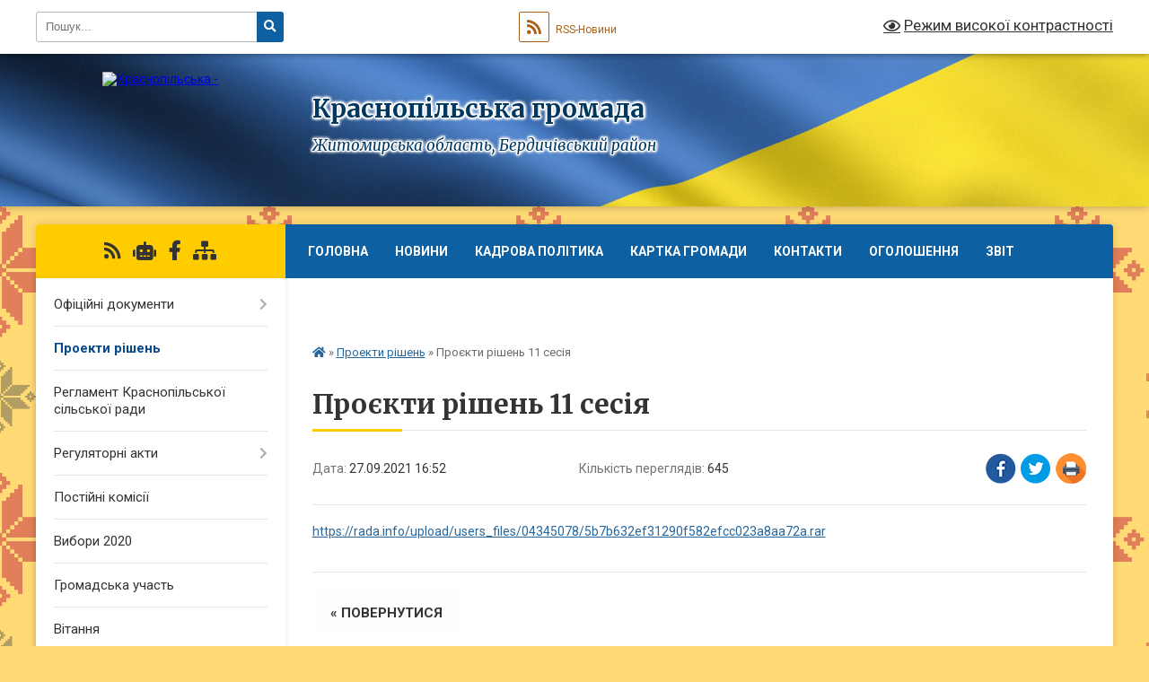

--- FILE ---
content_type: text/html; charset=UTF-8
request_url: https://krasnopil-silrada.gov.ua/news/1632750805/
body_size: 12845
content:
<!DOCTYPE html>
<html lang="uk">
<head>
	<!--[if IE]><meta http-equiv="X-UA-Compatible" content="IE=edge"><![endif]-->
	<meta charset="utf-8">
	<meta name="viewport" content="width=device-width, initial-scale=1">
	<!--[if IE]><script>
		document.createElement('header');
		document.createElement('nav');
		document.createElement('main');
		document.createElement('section');
		document.createElement('article');
		document.createElement('aside');
		document.createElement('footer');
		document.createElement('figure');
		document.createElement('figcaption');
	</script><![endif]-->
	<title>Проєкти рішень 11 сесія | Краснопільська громада</title>
	<meta name="description" content="https://rada.info/upload/users_files/04345078/5b7b632ef31290f582efcc023a8aa72a.rar">
	<meta name="keywords" content="Проєкти, рішень, 11, сесія, |, Краснопільська, громада">

	
		<meta property="og:image" content="https://rada.info/upload/users_files/04345078/gerb/chudniv-rayon.png">
	<meta property="og:image:width" content="150">
	<meta property="og:image:height" content="150">
			<meta property="og:title" content="Проєкти рішень 11 сесія">
			<meta property="og:description" content="https://rada.info/upload/users_files/04345078/5b7b632ef31290f582efcc023a8aa72a.rar">
			<meta property="og:type" content="article">
	<meta property="og:url" content="https://krasnopil-silrada.gov.ua/news/1632750805/">
		
		<link rel="apple-touch-icon" sizes="57x57" href="https://gromada.org.ua/apple-icon-57x57.png">
	<link rel="apple-touch-icon" sizes="60x60" href="https://gromada.org.ua/apple-icon-60x60.png">
	<link rel="apple-touch-icon" sizes="72x72" href="https://gromada.org.ua/apple-icon-72x72.png">
	<link rel="apple-touch-icon" sizes="76x76" href="https://gromada.org.ua/apple-icon-76x76.png">
	<link rel="apple-touch-icon" sizes="114x114" href="https://gromada.org.ua/apple-icon-114x114.png">
	<link rel="apple-touch-icon" sizes="120x120" href="https://gromada.org.ua/apple-icon-120x120.png">
	<link rel="apple-touch-icon" sizes="144x144" href="https://gromada.org.ua/apple-icon-144x144.png">
	<link rel="apple-touch-icon" sizes="152x152" href="https://gromada.org.ua/apple-icon-152x152.png">
	<link rel="apple-touch-icon" sizes="180x180" href="https://gromada.org.ua/apple-icon-180x180.png">
	<link rel="icon" type="image/png" sizes="192x192"  href="https://gromada.org.ua/android-icon-192x192.png">
	<link rel="icon" type="image/png" sizes="32x32" href="https://gromada.org.ua/favicon-32x32.png">
	<link rel="icon" type="image/png" sizes="96x96" href="https://gromada.org.ua/favicon-96x96.png">
	<link rel="icon" type="image/png" sizes="16x16" href="https://gromada.org.ua/favicon-16x16.png">
	<link rel="manifest" href="https://gromada.org.ua/manifest.json">
	<meta name="msapplication-TileColor" content="#ffffff">
	<meta name="msapplication-TileImage" content="https://gromada.org.ua/ms-icon-144x144.png">
	<meta name="theme-color" content="#ffffff">
	
	
		<meta name="robots" content="">
	
	<link rel="preconnect" href="https://fonts.googleapis.com">
	<link rel="preconnect" href="https://fonts.gstatic.com" crossorigin>
	<link href="https://fonts.googleapis.com/css?family=Merriweather:400i,700|Roboto:400,400i,700,700i&amp;subset=cyrillic-ext" rel="stylesheet">

    <link rel="preload" href="https://cdnjs.cloudflare.com/ajax/libs/font-awesome/5.9.0/css/all.min.css" as="style">
	<link rel="stylesheet" href="https://cdnjs.cloudflare.com/ajax/libs/font-awesome/5.9.0/css/all.min.css" integrity="sha512-q3eWabyZPc1XTCmF+8/LuE1ozpg5xxn7iO89yfSOd5/oKvyqLngoNGsx8jq92Y8eXJ/IRxQbEC+FGSYxtk2oiw==" crossorigin="anonymous" referrerpolicy="no-referrer" />
	
	
    <link rel="preload" href="//gromada.org.ua/themes/ukraine/css/styles_vip.css?v=3.37" as="style">
	<link rel="stylesheet" href="//gromada.org.ua/themes/ukraine/css/styles_vip.css?v=3.37">
	
	<link rel="stylesheet" href="//gromada.org.ua/themes/ukraine/css/5901/theme_vip.css?v=1764870543">
	
		<!--[if lt IE 9]>
	<script src="https://oss.maxcdn.com/html5shiv/3.7.2/html5shiv.min.js"></script>
	<script src="https://oss.maxcdn.com/respond/1.4.2/respond.min.js"></script>
	<![endif]-->
	<!--[if gte IE 9]>
	<style type="text/css">
		.gradient { filter: none; }
	</style>
	<![endif]-->

</head>
<body class="">

	<a href="#top_menu" class="skip-link link" aria-label="Перейти до головного меню (Alt+1)" accesskey="1">Перейти до головного меню (Alt+1)</a>
	<a href="#left_menu" class="skip-link link" aria-label="Перейти до бічного меню (Alt+2)" accesskey="2">Перейти до бічного меню (Alt+2)</a>
    <a href="#main_content" class="skip-link link" aria-label="Перейти до головного вмісту (Alt+3)" accesskey="3">Перейти до текстового вмісту (Alt+3)</a>

	

		<div id="all_screen">

						<section class="search_menu">
				<div class="wrap">
					<div class="row">
						<div class="grid-25 fl">
							<form action="https://krasnopil-silrada.gov.ua/search/" class="search">
								<input type="text" name="q" value="" placeholder="Пошук..." aria-label="Введіть пошукову фразу" required>
								<button type="submit" name="search" value="y" aria-label="Натисніть, щоб здійснити пошук"><i class="fa fa-search"></i></button>
							</form>
							<a id="alt_version_eye" href="#" title="Режим високої контрастності" onclick="return set_special('ea00f087bbfe8bd016354a0de39168517f11d429');"><i class="far fa-eye"></i></a>
						</div>
						<div class="grid-75">
							<div class="row">
								<div class="grid-25" style="padding-top: 13px;">
									<div id="google_translate_element"></div>
								</div>
								<div class="grid-25" style="padding-top: 13px;">
									<a href="https://gromada.org.ua/rss/5901/" class="rss" title="RSS-стрічка"><span><i class="fa fa-rss"></i></span> RSS-Новини</a>
								</div>
								<div class="grid-50 alt_version_block">

									<div class="alt_version">
										<a href="#" class="set_special_version" onclick="return set_special('ea00f087bbfe8bd016354a0de39168517f11d429');"><i class="far fa-eye"></i> Режим високої контрастності</a>
									</div>

								</div>
								<div class="clearfix"></div>
							</div>
						</div>
						<div class="clearfix"></div>
					</div>
				</div>
			</section>
			
			<header>
				<div class="wrap">
					<div class="row">

						<div class="grid-25 logo fl">
							<a href="https://krasnopil-silrada.gov.ua/" id="logo">
								<img src="https://rada.info/upload/users_files/04345078/gerb/chudniv-rayon.png" alt="Краснопільська - ">
							</a>
						</div>
						<div class="grid-75 title fr">
							<div class="slogan_1">Краснопільська громада</div>
							<div class="slogan_2">Житомирська область, Бердичівський район</div>
						</div>
						<div class="clearfix"></div>

					</div>
					
										
				</div>
			</header>

			<div class="wrap">
				<section class="middle_block">

					<div class="row">
						<div class="grid-75 fr">
							<nav class="main_menu" id="top_menu">
								<ul>
																		<li class=" has-sub">
										<a href="https://krasnopil-silrada.gov.ua/main/">Головна</a>
																				<button onclick="return show_next_level(this);" aria-label="Показати підменю"></button>
																														<ul>
																						<li>
												<a href="https://krasnopil-silrada.gov.ua/bezbarernist-15-55-44-16-11-2023/">Безбарєрність</a>
																																			</li>
																						<li>
												<a href="https://krasnopil-silrada.gov.ua/reestr-kolektivnih-dogovoriv-13-40-40-20-01-2022/">Реєстр колективних договорів</a>
																																			</li>
																																</ul>
																			</li>
																		<li class="">
										<a href="https://krasnopil-silrada.gov.ua/news/">Новини</a>
																													</li>
																		<li class="">
										<a href="https://krasnopil-silrada.gov.ua/kadrova-politika-14-49-06-17-12-2020/">Кадрова політика</a>
																													</li>
																		<li class="">
										<a href="https://krasnopil-silrada.gov.ua/structure/">Картка громади</a>
																													</li>
																		<li class="">
										<a href="https://krasnopil-silrada.gov.ua/feedback/">Контакти</a>
																													</li>
																		<li class="">
										<a href="https://krasnopil-silrada.gov.ua/more_news/">Оголошення</a>
																													</li>
																		<li class="">
										<a href="https://krasnopil-silrada.gov.ua/zvit-14-10-51-22-10-2020/">Звіт</a>
																													</li>
																		<li class=" has-sub">
										<a href="https://krasnopil-silrada.gov.ua/photo/">Фотогалерея</a>
																				<button onclick="return show_next_level(this);" aria-label="Показати підменю"></button>
																														<ul>
																						<li>
												<a href="https://krasnopil-silrada.gov.ua/sport-1526974903/">Спорт</a>
																																			</li>
																						<li>
												<a href="https://krasnopil-silrada.gov.ua/video-1531375555/">відео</a>
																																			</li>
																																</ul>
																			</li>
																										</ul>

								<button class="menu-button" id="open-button"><i class="fas fa-bars"></i> Меню сайту</button>

							</nav>
							
							<div class="clearfix"></div>

														<section class="bread_crumbs">
								<div xmlns:v="http://rdf.data-vocabulary.org/#"><a href="https://krasnopil-silrada.gov.ua/" title="Головна сторінка"><i class="fas fa-home"></i></a> &raquo; <a href="https://krasnopil-silrada.gov.ua/proekti-rishen-15-39-51-24-11-2020/" aria-current="page">Проекти рішень</a>  &raquo; <span>Проєкти рішень 11 сесія</span></div>
							</section>
							
							<main id="main_content">

																											<h1>Проєкти рішень 11 сесія</h1>


<div class="row">
	<div class="grid-30 one_news_date">
		Дата: <span>27.09.2021 16:52</span>
	</div>
	<div class="grid-30 one_news_count">
		Кількість переглядів: <span>645</span>
	</div>
		<div class="grid-30 one_news_socials">
		<button class="social_share" data-type="fb" aria-label="Поширити у Фейсбук"><img src="//gromada.org.ua/themes/ukraine/img/share/fb.png" alt="Іконка Facebook"></button>
		<button class="social_share" data-type="tw" aria-label="Поширити в Tweitter"><img src="//gromada.org.ua/themes/ukraine/img/share/tw.png" alt="Іконка Twitter"></button>
		<button class="print_btn" onclick="window.print();" aria-label="Надрукувати статтю"><img src="//gromada.org.ua/themes/ukraine/img/share/print.png" alt="Значок принтера"></button>
	</div>
		<div class="clearfix"></div>
</div>

<hr>

<p><a href="https://rada.info/upload/users_files/04345078/5b7b632ef31290f582efcc023a8aa72a.rar">https://rada.info/upload/users_files/04345078/5b7b632ef31290f582efcc023a8aa72a.rar</a></p>
<div class="clearfix"></div>

<hr>



<p><a href="https://krasnopil-silrada.gov.ua/proekti-rishen-15-39-51-24-11-2020/" class="btn btn-grey">&laquo; повернутися</a></p>																	
							</main>
						</div>
						<div class="grid-25 fl">

							<div class="project_name">
								<a href="https://gromada.org.ua/rss/5901/" rel="nofollow" target="_blank" title="RSS-стрічка новин сайту"><i class="fas fa-rss"></i></a>
																<a href="https://krasnopil-silrada.gov.ua/feedback/#chat_bot" title="Наша громада в смартфоні"><i class="fas fa-robot"></i></a>
																																<a href="https://www.facebook.com/OTGKrasnopil/" rel="nofollow" target="_blank" title="Приєднуйтесь до нас у Facebook"><i class="fab fa-facebook-f"></i></a>																								<a href="https://krasnopil-silrada.gov.ua/sitemap/" title="Мапа сайту"><i class="fas fa-sitemap"></i></a>
							</div>
														<aside class="left_sidebar">
							
								
																<nav class="sidebar_menu" id="left_menu">
									<ul>
																				<li class=" has-sub">
											<a href="https://krasnopil-silrada.gov.ua/docs/">Офіційні документи</a>
																						<button onclick="return show_next_level(this);" aria-label="Показати підменю"></button>
																																	<i class="fa fa-chevron-right"></i>
											<ul>
																								<li class=" has-sub">
													<a href="https://krasnopil-silrada.gov.ua/14-sesiya-29032018-1522917468/">14 сесія 29.03.2018</a>
																										<button onclick="return show_next_level(this);" aria-label="Показати підменю"></button>
																																							<i class="fa fa-chevron-right"></i>
													<ul>
																												<li><a href="https://krasnopil-silrada.gov.ua/rishennya-1522917721/">РІШЕННЯ</a></li>
																												<li><a href="https://krasnopil-silrada.gov.ua/pro-nadannya-dozvolu-na-rozrobku-tehnichnoi-dokumentacii-1523009023/">Про надання дозволу на розробку технічної документації</a></li>
																												<li><a href="https://krasnopil-silrada.gov.ua/pro-zatverdzhennya-tehnichnoi-dokumentacii-iz-zemleustroju-1523009120/">Про затвердження технічної документації Із землеустрою</a></li>
																																									</ul>
																									</li>
																								<li class=" has-sub">
													<a href="https://krasnopil-silrada.gov.ua/15-sesiya-18042018-1524470435/">15 сесія 18.04.2018</a>
																										<button onclick="return show_next_level(this);" aria-label="Показати підменю"></button>
																																							<i class="fa fa-chevron-right"></i>
													<ul>
																												<li><a href="https://krasnopil-silrada.gov.ua/rishennya-1524472032/">рішення</a></li>
																												<li><a href="https://krasnopil-silrada.gov.ua/pro-nadannya-dozvolu-na-rozrobku-tehnichnoi-dokumentacii-1524472191/">Про надання дозволу на розробку технічної документації</a></li>
																												<li><a href="https://krasnopil-silrada.gov.ua/pro-zatverdzhennya-tehnichnoi-dokumentacii-iz-zemleustroju-1524472233/">Про затвердження технічної документації Із землеустрою</a></li>
																																									</ul>
																									</li>
																								<li class=" has-sub">
													<a href="https://krasnopil-silrada.gov.ua/16-sesiya-3052018r-1526015909/">16 сесія 3.05.2018р.</a>
																										<button onclick="return show_next_level(this);" aria-label="Показати підменю"></button>
																																							<i class="fa fa-chevron-right"></i>
													<ul>
																												<li><a href="https://krasnopil-silrada.gov.ua/rishennya-1526016014/">рішення</a></li>
																												<li><a href="https://krasnopil-silrada.gov.ua/pro-nadannya-dozvolu-na-rozrobku-tehnichnoi-dokumentacii-1526018116/">Про надання дозволу на розробку технічної документації</a></li>
																												<li><a href="https://krasnopil-silrada.gov.ua/pro-zatverdzhennya-tehnichnoi-dokumentacii-iz-zemleustroju-1526018170/">Про затвердження технічної документації Із землеустрою</a></li>
																																									</ul>
																									</li>
																								<li class=" has-sub">
													<a href="https://krasnopil-silrada.gov.ua/17-sesiya-110518-1526539756/">17 сесія 11.05.18р.</a>
																										<button onclick="return show_next_level(this);" aria-label="Показати підменю"></button>
																																							<i class="fa fa-chevron-right"></i>
													<ul>
																												<li><a href="https://krasnopil-silrada.gov.ua/rishennya-1526540671/">рішення</a></li>
																												<li><a href="https://krasnopil-silrada.gov.ua/pro-nadannya-dozvolu-na-rozrobku-tehnichnoi-dokumentacii-1526540709/">Про надання дозволу на розробку технічної документації</a></li>
																												<li><a href="https://krasnopil-silrada.gov.ua/pro-zatverdzhennya-tehnichnoi-dokumentacii-iz-zemleustroju-1526540736/">Про затвердження технічної документації Із землеустрою</a></li>
																																									</ul>
																									</li>
																								<li class=" has-sub">
													<a href="https://krasnopil-silrada.gov.ua/18-sesiya-140618-1529395601/">18 сесія 14.06.18</a>
																										<button onclick="return show_next_level(this);" aria-label="Показати підменю"></button>
																																							<i class="fa fa-chevron-right"></i>
													<ul>
																												<li><a href="https://krasnopil-silrada.gov.ua/rishennya-1529396270/">рішення</a></li>
																												<li><a href="https://krasnopil-silrada.gov.ua/dodatok-do-tipovogo-rishennya-pro-vstanovlennya-stavok-ta-pilg-iz-splati-zemelnogo-podatku-1529399709/">Додаток до Типового рішення про встановлення  ставок та пільг із сплати земельного податку</a></li>
																												<li><a href="https://krasnopil-silrada.gov.ua/polozhennya-dodatki-1529396575/">ПОЛОЖЕННЯ (додатки)</a></li>
																												<li><a href="https://krasnopil-silrada.gov.ua/pro-nadannya-dozvolu-na-rozrobku-tehnichnoi-dokumentacii-1529567102/">Про надання дозволу на розробку технічної документації</a></li>
																												<li><a href="https://krasnopil-silrada.gov.ua/pro-pripinennya-prava-koristuvannya-zemelnoju-dilyankoju-1529568171/">Про припинення права користування  земельною ділянкою</a></li>
																												<li><a href="https://krasnopil-silrada.gov.ua/pro-zatverdzhennya-tehnichnoi-dokumentacii-iz-zemleustroju-1529569048/">Про затвердження технічної документації із землеустрою</a></li>
																																									</ul>
																									</li>
																								<li class="">
													<a href="https://krasnopil-silrada.gov.ua/19-sesiya-1007-2018-roku-1531808636/">19 сесія 10.07. 2018 р</a>
																																						</li>
																								<li class="">
													<a href="https://krasnopil-silrada.gov.ua/20-sesiya-3107-2018-roku-1533678639/">20 сесія 31.07. 2018 року</a>
																																						</li>
																								<li class="">
													<a href="https://krasnopil-silrada.gov.ua/21-sesiya-5-veresnya-2018-roku-1536871455/">21 сесія 5 вересня 2018 року</a>
																																						</li>
																								<li class="">
													<a href="https://krasnopil-silrada.gov.ua/22-sesiya-19-veresnya-2018-roku-10-14-19-26-09-2018/">22 сесія, 19 вересня, 2018 року</a>
																																						</li>
																								<li class="">
													<a href="https://krasnopil-silrada.gov.ua/23-sesiya-02112018-17-20-39-11-11-2018/">23 сесія 02.11.2018</a>
																																						</li>
																								<li class=" has-sub">
													<a href="https://krasnopil-silrada.gov.ua/24-sesiya-07122018-11-32-14-17-12-2018/">24 сесія 07.12.2018</a>
																										<button onclick="return show_next_level(this);" aria-label="Показати підменю"></button>
																																							<i class="fa fa-chevron-right"></i>
													<ul>
																												<li><a href="https://krasnopil-silrada.gov.ua/pravila-ribolovli-13-36-53-17-12-2018/">ПРАВИЛА РИБОЛОВЛІ</a></li>
																																									</ul>
																									</li>
																								<li class="">
													<a href="https://krasnopil-silrada.gov.ua/25-sesiya-vid-22-grudnya-2018r-15-04-51-03-01-2019/">25 сесія  22.12.2018р.</a>
																																						</li>
																								<li class="">
													<a href="https://krasnopil-silrada.gov.ua/26-sesiya-22022019-15-20-57-01-03-2019/">26 сесія 22.02.2019</a>
																																						</li>
																								<li class="">
													<a href="https://krasnopil-silrada.gov.ua/27-sesiya-19042019-15-37-35-25-04-2019/">27 сесія 19.04.2019</a>
																																						</li>
																								<li class="">
													<a href="https://krasnopil-silrada.gov.ua/28-sesiya-11062019-16-42-45-19-06-2019/">28 сесія 11.06.2019</a>
																																						</li>
																								<li class="">
													<a href="https://krasnopil-silrada.gov.ua/29-sesiya-12072019-08-07-09-20-07-2019/">29 сесія 12.07.2019</a>
																																						</li>
																								<li class="">
													<a href="https://krasnopil-silrada.gov.ua/30-sesiya-22082019-16-36-30-29-08-2019/">30 сесія 22.08.2019</a>
																																						</li>
																								<li class="">
													<a href="https://krasnopil-silrada.gov.ua/31-sesiya-02102019-11-34-37-07-10-2019/">31 сесія 02.10.2019</a>
																																						</li>
																																			</ul>
																					</li>
																				<li class="active">
											<a href="https://krasnopil-silrada.gov.ua/proekti-rishen-15-39-51-24-11-2020/">Проекти рішень</a>
																																</li>
																				<li class="">
											<a href="https://krasnopil-silrada.gov.ua/reglament-krasnopilskoi-silskoi-radi-15-48-28-10-08-2021/">Регламент Краснопільської сільської ради</a>
																																</li>
																				<li class=" has-sub">
											<a href="https://krasnopil-silrada.gov.ua/regulyatorni-akti-12-26-20-10-11-2020/">Регуляторні акти</a>
																						<button onclick="return show_next_level(this);" aria-label="Показати підменю"></button>
																																	<i class="fa fa-chevron-right"></i>
											<ul>
																								<li class="">
													<a href="https://krasnopil-silrada.gov.ua/proekti-rishen-9-sesii-17-03-29-13-07-2021/">Проєкти рішень 9 сесії</a>
																																						</li>
																																			</ul>
																					</li>
																				<li class="">
											<a href="https://krasnopil-silrada.gov.ua/postijni-komisii-13-11-05-14-12-2020/">Постійні комісії</a>
																																</li>
																				<li class="">
											<a href="https://krasnopil-silrada.gov.ua/vibori-2020-21-33-47-10-09-2020/">Вибори 2020</a>
																																</li>
																				<li class="">
											<a href="https://krasnopil-silrada.gov.ua/gromadska-uchast-08-46-24-07-07-2020/">Громадська участь</a>
																																</li>
																				<li class="">
											<a href="https://krasnopil-silrada.gov.ua/vitannya-12-15-09-13-11-2019/">Вітання</a>
																																</li>
																				<li class=" has-sub">
											<a href="https://krasnopil-silrada.gov.ua/programa-socialnoekonomichnogo-rozvitku-na-20172018-roki-10-46-17-20-03-2018/">Програма соціально-економічного розвитку</a>
																						<button onclick="return show_next_level(this);" aria-label="Показати підменю"></button>
																																	<i class="fa fa-chevron-right"></i>
											<ul>
																								<li class="">
													<a href="https://krasnopil-silrada.gov.ua/programa-socialnoekonomichnogo-rozvitku-krasnopilskoi-silskoi-radi-na-20192020-roki-----zatverdzheno------rishennya-№-------vid-22122018-roku-programa/">Програма  соціально-економічного розвитку Краснопільської сільської ради на 2019-2020 роки                                                                                                  Затверджено</a>
																																						</li>
																								<li class=" has-sub">
													<a href="https://krasnopil-silrada.gov.ua/osnovni-napryamki-rozvitku-naselenih-punktiv-silskoi-gromadi-ta-shlyahi-ih-realizacii-u-20172018-roci-1525427394/">ОСНОВНІ НАПРЯМКИ РОЗВИТКУ НАСЕЛЕНИХ ПУНКТІВ СІЛЬСЬКОЇ ГРОМАДИ ТА ШЛЯХИ ЇХ РЕАЛІЗАЦІЇ У 2017-2018 РОЦІ</a>
																										<button onclick="return show_next_level(this);" aria-label="Показати підменю"></button>
																																							<i class="fa fa-chevron-right"></i>
													<ul>
																												<li><a href="https://krasnopil-silrada.gov.ua/kulturnij-ta-duhovnij-rozvitoknacionalnopatriotichne-vihovannya-meshkanciv-sil-gromadi-1525427602/">Культурний та духовний розвиток,національно-патріотичне виховання мешканців сіл громади</a></li>
																												<li><a href="https://krasnopil-silrada.gov.ua/rozvitok-ekonomichnogo-potencialu-ta-pidpriemnictva-1525428339/">Розвиток економічного потенціалу та підприємництва</a></li>
																												<li><a href="https://krasnopil-silrada.gov.ua/pidvischennya-rivnya-administrativnih-socialnih-poslug-ta-socialnih-standartiv-zhittya-1525428529/">Підвищення рівня адміністративних, соціальних послуг та соціальних стандартів життя</a></li>
																												<li><a href="https://krasnopil-silrada.gov.ua/ohorona-ta-zberezhennya-navkolishnogo-prirodnogo-seredovischa-1525428612/">Охорона та збереження навколишнього природного середовища</a></li>
																												<li><a href="https://krasnopil-silrada.gov.ua/rozvitok-silskogo-gospodarstva-1525428706/">Розвиток сільського господарства</a></li>
																																									</ul>
																									</li>
																																			</ul>
																					</li>
																				<li class=" has-sub">
											<a href="https://krasnopil-silrada.gov.ua/silskij-bjudzhet-krasnopilskoi-silskoi-radi-14-03-21-15-01-2018/">Сільський  бюджет  Краснопільської  сільської  ради</a>
																						<button onclick="return show_next_level(this);" aria-label="Показати підменю"></button>
																																	<i class="fa fa-chevron-right"></i>
											<ul>
																								<li class="">
													<a href="https://krasnopil-silrada.gov.ua/zvit-pro-vikonannya-silskogo-bjudzhetu-za-2017rik-1522071313/">Звіт про  виконання  сільського  бюджету за 2017рік</a>
																																						</li>
																								<li class="">
													<a href="https://krasnopil-silrada.gov.ua/pasporti-bjudzhetnih-program-na-2019-rik-09-17-45-18-02-2019/">Паспорти бюджетних програм на 2019 рік.</a>
																																						</li>
																								<li class=" has-sub">
													<a href="https://krasnopil-silrada.gov.ua/pasport-bjudzhetnoi-programi--miscevogo-bjudzhetu-na-2018-rik-16-05-39-05-02-2018/">Паспорти бюджетних програм на 2018 рік.</a>
																										<button onclick="return show_next_level(this);" aria-label="Показати підменю"></button>
																																							<i class="fa fa-chevron-right"></i>
													<ul>
																												<li><a href="https://krasnopil-silrada.gov.ua/pasporti-bjudzhetnih-program-stanom-na-05032018--roku-14-56-13-06-03-2018/">Паспорти бюджетних програм  станом  на 05.03.2018   року</a></li>
																												<li><a href="https://krasnopil-silrada.gov.ua/pasporta-1525426803/">Паспорти бюджетних програм</a></li>
																																									</ul>
																									</li>
																								<li class="">
													<a href="https://krasnopil-silrada.gov.ua/pasporti-bjudzhetnih-program-na-2020-rik-14-27-17-14-02-2020/">Паспорти бюджетних програм на 2020 рік.</a>
																																						</li>
																								<li class="">
													<a href="https://krasnopil-silrada.gov.ua/pasporti-bjudzhetnih-program-na-2021-rik-13-26-27-18-02-2021/">Паспорти бюджетних програм на 2021 рік.</a>
																																						</li>
																																			</ul>
																					</li>
																				<li class="">
											<a href="https://krasnopil-silrada.gov.ua/silskij-golova-14-04-56-15-01-2018/">Сільський  голова</a>
																																</li>
																				<li class="">
											<a href="https://krasnopil-silrada.gov.ua/povidomlennya-14-09-01-15-01-2018/">Повідомлення</a>
																																</li>
																				<li class=" has-sub">
											<a href="https://krasnopil-silrada.gov.ua/gumanitarna-sfera-09-52-48-12-12-2017/">Гуманітарна сфера</a>
																						<button onclick="return show_next_level(this);" aria-label="Показати підменю"></button>
																																	<i class="fa fa-chevron-right"></i>
											<ul>
																								<li class="">
													<a href="https://krasnopil-silrada.gov.ua/doshkilna-osvita-14-15-38-28-12-2017/">Дошкільна  освіта</a>
																																						</li>
																								<li class=" has-sub">
													<a href="https://krasnopil-silrada.gov.ua/osvita-09-54-36-12-12-2017/">освіта</a>
																										<button onclick="return show_next_level(this);" aria-label="Показати підменю"></button>
																																							<i class="fa fa-chevron-right"></i>
													<ul>
																												<li><a href="https://krasnopil-silrada.gov.ua/zagalnoosvitni-zakladi-14-04-37-01-04-2020/">Загальноосвітні заклади</a></li>
																												<li><a href="https://krasnopil-silrada.gov.ua/zamovlennya-pidruchnikiv-1525423701/">Замовлення підручників</a></li>
																																									</ul>
																									</li>
																								<li class="">
													<a href="https://krasnopil-silrada.gov.ua/kultura-09-55-15-12-12-2017/">культура</a>
																																						</li>
																								<li class=" has-sub">
													<a href="https://krasnopil-silrada.gov.ua/sluzhba-u-spravah-ditej-09-55-52-12-12-2017/">служба у справах  дітей</a>
																										<button onclick="return show_next_level(this);" aria-label="Показати підменю"></button>
																																							<i class="fa fa-chevron-right"></i>
													<ul>
																												<li><a href="https://krasnopil-silrada.gov.ua/get-nasilstvo-nad-ditmi-12-34-54-10-01-2019/">«Геть насильство над дітьми»</a></li>
																												<li><a href="https://krasnopil-silrada.gov.ua/sluzhba-u-spravah-ditej-krasnopilskoi-silskoi-radi-13-40-47-11-11-2024/">СЛУЖБА У СПРАВАХ ДІТЕЙ КРАСНОПІЛЬСЬКОЇ СІЛЬСЬКОЇ РАДИ</a></li>
																																									</ul>
																									</li>
																								<li class="">
													<a href="https://krasnopil-silrada.gov.ua/medicina-09-59-14-12-12-2017/">медицина</a>
																																						</li>
																								<li class="">
													<a href="https://krasnopil-silrada.gov.ua/sport-1526972688/">Спорт</a>
																																						</li>
																																			</ul>
																					</li>
																				<li class="">
											<a href="https://krasnopil-silrada.gov.ua/podyaki-15-09-40-30-07-2019/">Подяки</a>
																																</li>
																				<li class=" has-sub">
											<a href="https://krasnopil-silrada.gov.ua/istoriya-sil-gromadi-10-53-40-21-03-2018/">Історія  сіл громади</a>
																						<button onclick="return show_next_level(this);" aria-label="Показати підменю"></button>
																																	<i class="fa fa-chevron-right"></i>
											<ul>
																								<li class="">
													<a href="https://krasnopil-silrada.gov.ua/istoriya-sela-krasnopil-11-21-19-21-03-2018/">Історія  села Краснопіль</a>
																																						</li>
																																			</ul>
																					</li>
																				<li class="">
											<a href="https://krasnopil-silrada.gov.ua/statut-gromadi-11-45-27-22-01-2018/">Статут  громади</a>
																																</li>
																				<li class="">
											<a href="https://krasnopil-silrada.gov.ua/istorichna-dovidka-02-25-51-21-09-2017/">Історична довідка</a>
																																</li>
																				<li class="">
											<a href="https://krasnopil-silrada.gov.ua/pracivniki-gromadi-02-26-07-21-09-2017/">Працівники громади</a>
																																</li>
																				<li class="">
											<a href="https://krasnopil-silrada.gov.ua/deputatskij-slad-02-26-17-21-09-2017/">Депутатський склад</a>
																																</li>
																				<li class=" has-sub">
											<a href="https://krasnopil-silrada.gov.ua/vikonavchij-komitet-02-26-39-21-09-2017/">Виконавчий комітет</a>
																						<button onclick="return show_next_level(this);" aria-label="Показати підменю"></button>
																																	<i class="fa fa-chevron-right"></i>
											<ul>
																								<li class="">
													<a href="https://krasnopil-silrada.gov.ua/r-i-sh-e-n-n-ya-vikonavchogo-komitetu-2020-roku-09-50-08-03-03-2020/">Р І Ш Е Н Н Я ВИКОНАВЧОГО  КОМІТЕТУ 2020 року</a>
																																						</li>
																								<li class="">
													<a href="https://krasnopil-silrada.gov.ua/r-i-sh-e-n-n-ya-vikonavchogo-komitetu-2019-roku-09-48-36-26-12-2019/">Р І Ш Е Н Н Я ВИКОНАВЧОГО  КОМІТЕТУ 2019 року</a>
																																						</li>
																								<li class=" has-sub">
													<a href="https://krasnopil-silrada.gov.ua/rishennya-vikonavchogo-komitetu-1522832527/">Рішення виконавчого комітету</a>
																										<button onclick="return show_next_level(this);" aria-label="Показати підменю"></button>
																																							<i class="fa fa-chevron-right"></i>
													<ul>
																												<li><a href="https://krasnopil-silrada.gov.ua/vikonkomi-otg-vid-15012018-1522832680/">ВИКОНКОМ ОТГ від 15.01.2018</a></li>
																												<li><a href="https://krasnopil-silrada.gov.ua/vikonkom-otg-vid-25012018-1522840646/">ВИКОНКОМ ОТГ від 25.01.2018</a></li>
																												<li><a href="https://krasnopil-silrada.gov.ua/vikonkomi-otg-vid-21022018-1522833972/">ВИКОНКОМ ОТГ від 21.02.2018</a></li>
																												<li><a href="https://krasnopil-silrada.gov.ua/vikonkom-otg-vid-2032018-1522840103/">ВИКОНКОМ ОТГ від 2.03.2018</a></li>
																												<li><a href="https://krasnopil-silrada.gov.ua/vikonkomi-otg-vid-22032018-1522838199/">ВИКОНКОМ ОТГ від 22.03.2018</a></li>
																												<li><a href="https://krasnopil-silrada.gov.ua/vikonkom-otg-vid-30032018-1522841461/">ВИКОНКОМ ОТГ від 30.03.2018</a></li>
																												<li><a href="https://krasnopil-silrada.gov.ua/vikonkom-otg-vid-18042018-1524479684/">ВИКОНКОМ ОТГ від 18.04.2018</a></li>
																												<li><a href="https://krasnopil-silrada.gov.ua/vikonkom-otg-vid-16052018-14-46-28-10-01-2019/">ВИКОНКОМ ОТГ від 16.05.2018</a></li>
																												<li><a href="https://krasnopil-silrada.gov.ua/vikonkom-otg-vid-20062018-14-54-30-10-01-2019/">ВИКОНКОМ ОТГ від 20.06.2018</a></li>
																												<li><a href="https://krasnopil-silrada.gov.ua/vikonkom-otg-vid-18072018-15-09-01-10-01-2019/">ВИКОНКОМ ОТГ від 18.07.2018</a></li>
																												<li><a href="https://krasnopil-silrada.gov.ua/vikonkom-otg-vid-22082018-15-15-36-10-01-2019/">ВИКОНКОМ ОТГ від 22.08.2018</a></li>
																												<li><a href="https://krasnopil-silrada.gov.ua/vikonkom-otg-vid-26092018-15-24-37-10-01-2019/">ВИКОНКОМ ОТГ від 26.09.2018</a></li>
																												<li><a href="https://krasnopil-silrada.gov.ua/vikonkom-otg-vid-24102018-15-32-12-10-01-2019/">ВИКОНКОМ ОТГ від 24.10.2018</a></li>
																												<li><a href="https://krasnopil-silrada.gov.ua/vikonkom-otg-vid-21112018-15-38-22-10-01-2019/">ВИКОНКОМ ОТГ від 21.11.2018</a></li>
																												<li><a href="https://krasnopil-silrada.gov.ua/vikonkom-otg-vid-19122018-15-48-38-10-01-2019/">ВИКОНКОМ ОТГ від 19.12.2018</a></li>
																																									</ul>
																									</li>
																								<li class="">
													<a href="https://krasnopil-silrada.gov.ua/r-i-sh-e-n-n-ya-vikonavchogo-komitetu-2021-roku-13-49-01-19-02-2021/">Р І Ш Е Н Н Я ВИКОНАВЧОГО  КОМІТЕТУ 2021 року</a>
																																						</li>
																																			</ul>
																					</li>
																				<li class="">
											<a href="https://krasnopil-silrada.gov.ua/bezbar’ernist-12-10-40-02-12-2024/">Безбар’єрність</a>
																																</li>
																				<li class=" has-sub">
											<a href="https://krasnopil-silrada.gov.ua/sluzhba-u-spravah-ditej-13-26-18-29-09-2025/">Служба у справах дітей</a>
																						<button onclick="return show_next_level(this);" aria-label="Показати підменю"></button>
																																	<i class="fa fa-chevron-right"></i>
											<ul>
																								<li class="">
													<a href="https://krasnopil-silrada.gov.ua/ranne-vtruchannya-13-30-30-29-09-2025/">Раннє втручання</a>
																																						</li>
																																			</ul>
																					</li>
																				<li class="">
											<a href="https://krasnopil-silrada.gov.ua/genderna-rivnist-14-02-34-04-08-2025/">Гендерна рівність</a>
																																</li>
																				<li class="">
											<a href="https://krasnopil-silrada.gov.ua/publichni-zakupivli-10-52-52-08-02-2022/">Публічні закупівлі</a>
																																</li>
																				<li class="">
											<a href="https://krasnopil-silrada.gov.ua/vakansii-11-05-16-13-06-2025/">Вакансії</a>
																																</li>
																				<li class="">
											<a href="https://krasnopil-silrada.gov.ua/civilnij-zahist-08-43-45-27-01-2022/">Цивільний захист</a>
																																</li>
																				<li class=" has-sub">
											<a href="https://krasnopil-silrada.gov.ua/videomateriali-zasidan-09-24-55-20-05-2025/">Відеоматеріали засідань</a>
																						<button onclick="return show_next_level(this);" aria-label="Показати підменю"></button>
																																	<i class="fa fa-chevron-right"></i>
											<ul>
																								<li class="">
													<a href="https://krasnopil-silrada.gov.ua/videomateriali-zasidan-sesij-09-26-24-20-05-2025/">Відеоматеріали засідань сесій</a>
																																						</li>
																								<li class="">
													<a href="https://krasnopil-silrada.gov.ua/videomateriali-zasidan-postijnih-komisij-09-27-13-20-05-2025/">Відеоматеріали засідань  постійних комісій</a>
																																						</li>
																								<li class="">
													<a href="https://krasnopil-silrada.gov.ua/rezultati-golosuvannya-23-57-06-01-08-2025/">Результати голосування</a>
																																						</li>
																																			</ul>
																					</li>
																				<li class="">
											<a href="https://krasnopil-silrada.gov.ua/reestr-kolektivnih-dogovoriv-13-41-41-20-01-2022/">Реєстр колективних договорів</a>
																																</li>
																				<li class="">
											<a href="https://krasnopil-silrada.gov.ua/pamyatni-dati-istorii-ukraini-10-35-09-07-08-2025/">ПАМ"ЯТНІ ДАТИ ІСТОРІЇ УКРАЇНИ</a>
																																</li>
																				<li class="">
											<a href="https://krasnopil-silrada.gov.ua/rada-vpo-14-05-29-11-06-2025/">Рада ВПО</a>
																																</li>
																				<li class="">
											<a href="https://krasnopil-silrada.gov.ua/proekt-mvs-oficer-ryatuvalnik-gromadi-14-25-57-03-11-2025/">Офіцер -рятувальник громади</a>
																																</li>
																				<li class="">
											<a href="https://krasnopil-silrada.gov.ua/elektronni-konsultacii-13-48-34-04-10-2022/">ЕЛЕКТРОННІ КОНСУЛЬТАЦІЇ</a>
																																</li>
																				<li class=" has-sub">
											<a href="https://krasnopil-silrada.gov.ua/ku-centr-z-nadannya-socialnih-poslug-11-56-48-13-02-2024/">КУ "Центр з надання соціальних послуг"</a>
																						<button onclick="return show_next_level(this);" aria-label="Показати підменю"></button>
																																	<i class="fa fa-chevron-right"></i>
											<ul>
																								<li class="">
													<a href="https://krasnopil-silrada.gov.ua/cnsp-informue-11-58-29-13-02-2024/">ЦНСП інформує</a>
																																						</li>
																								<li class="">
													<a href="https://krasnopil-silrada.gov.ua/zvit-pro-provedennya-vnutrishnoi-ocinki-yakosti-poslug-12-00-19-13-02-2024/">Звітність  ЦНСП</a>
																																						</li>
																								<li class="">
													<a href="https://krasnopil-silrada.gov.ua/informacijni-kartki-socialnih-poslug-12-01-05-13-02-2024/">Інформаційні картки соціальних послуг</a>
																																						</li>
																								<li class="">
													<a href="https://krasnopil-silrada.gov.ua/normativnopravova-baza-12-02-41-13-02-2024/">Нормативно-правова база</a>
																																						</li>
																								<li class="">
													<a href="https://krasnopil-silrada.gov.ua/publichni-zakupivli-12-04-30-13-02-2024/">Публічні закупівлі</a>
																																						</li>
																																			</ul>
																					</li>
																				<li class="">
											<a href="https://krasnopil-silrada.gov.ua/komunalne-majno-20-18-50-21-04-2025/">Комунальне майно</a>
																																</li>
																				<li class="">
											<a href="https://krasnopil-silrada.gov.ua/viddil-socialnogo-zahistu-naselennya-08-47-42-08-04-2025/">Відділ соціального захисту населення</a>
																																</li>
																				<li class=" has-sub">
											<a href="https://krasnopil-silrada.gov.ua/more_news2/">Події</a>
																						<button onclick="return show_next_level(this);" aria-label="Показати підменю"></button>
																																	<i class="fa fa-chevron-right"></i>
											<ul>
																								<li class="">
													<a href="https://krasnopil-silrada.gov.ua/obgruntuvannya-tehnichnih-ta-yakisnih-harakteristik-predmeta-zakupivli-rozmiru-bjudzhetnogo-priznachennya--ochikuvanoi-vartosti-predmeta-zak-10-51-39-/">Обгрунтування технічних та якісних  характеристик предмета закупівлі , розміру бюджетного призначення ,  очікуваної вартості предмета закупівлі</a>
																																						</li>
																																			</ul>
																					</li>
																				<li class="">
											<a href="https://krasnopil-silrada.gov.ua/zvit-14-13-19-22-10-2020/">Звіт</a>
																																</li>
																				<li class="">
											<a href="https://krasnopil-silrada.gov.ua/pamyatki-13-34-14-14-07-2021/">Пам"ятки</a>
																																</li>
																				<li class="">
											<a href="https://krasnopil-silrada.gov.ua/protidiya-domashnomu-nasilstvu-11-23-15-18-03-2021/">Протидія домашньому  насильству</a>
																																</li>
																													</ul>
								</nav>

								
																	<div class="petition_block">
	
	<div class="petition_title">Особистий кабінет користувача</div>

		<div class="alert alert-warning">
		Ви не авторизовані. Для того, щоб мати змогу створювати або підтримувати петиції<br>
		<a href="#auth_petition" class="open-popup add_petition btn btn-yellow btn-small btn-block" style="margin-top: 10px;"><i class="fa fa-user"></i> авторизуйтесь</a>
	</div>
		
			<div class="petition_title">Система петицій</div>
		
					<div class="none_petition">Немає петицій, за які можна голосувати</div>
						
		
	
</div>
								
								
																	<div class="appeals_block">

	
				
				<div class="alert alert-info">
			<a href="#auth_person" class="alert-link open-popup"><i class="fas fa-unlock-alt"></i> Кабінет посадової особи</a>
		</div>
			
	
</div>								
								
																<div id="banner_block">

									<p style="text-align:center"><a rel="nofollow" href="http://www.president.gov.ua/" rel="nofollow"><img alt="Фото без опису"  alt="ПРЕЗИДЕНТ УКРАЇНИ" src="https://gromada.info/upload/images/banner_prezident_262.png" style="height:63px; margin-bottom:2px; width:262px" /></a></p>
									<div class="clearfix"></div>

									
									<div class="clearfix"></div>

								</div>
								
							</aside>
						</div>
						<div class="clearfix"></div>
					</div>

					
				</section>

			</div>

			<section class="footer_block">
				<div class="mountains">
				<div class="wrap">
					<div class="other_projects">
						<a href="https://gromada.org.ua/" target="_blank" rel="nofollow"><img src="https://rada.info/upload/footer_banner/b_gromada_new.png" alt="Веб-сайти для громад України - GROMADA.ORG.UA"></a>
						<a href="https://rda.org.ua/" target="_blank" rel="nofollow"><img src="https://rada.info/upload/footer_banner/b_rda_new.png" alt="Веб-сайти для районних державних адміністрацій України - RDA.ORG.UA"></a>
						<a href="https://rayrada.org.ua/" target="_blank" rel="nofollow"><img src="https://rada.info/upload/footer_banner/b_rayrada_new.png" alt="Веб-сайти для районних рад України - RAYRADA.ORG.UA"></a>
						<a href="https://osv.org.ua/" target="_blank" rel="nofollow"><img src="https://rada.info/upload/footer_banner/b_osvita_new.png?v=1" alt="Веб-сайти для відділів освіти та освітніх закладів - OSV.ORG.UA"></a>
						<a href="https://gromada.online/" target="_blank" rel="nofollow"><img src="https://rada.info/upload/footer_banner/b_other_new.png" alt="Розробка офіційних сайтів державним організаціям"></a>
					</div>
					<div class="under_footer">
						Краснопільська громада - 2017-2025 &copy; Весь контент доступний за ліцензією <a href="https://creativecommons.org/licenses/by/4.0/deed.uk" target="_blank" rel="nofollow">Creative Commons Attribution 4.0 International License</a>, якщо не зазначено інше.
					</div>
				</div>
				</div>
			</section>

			<footer>
				<div class="wrap">
					<div class="row">
						<div class="grid-25 socials">
							<a href="https://gromada.org.ua/rss/5901/" rel="nofollow" target="_blank" title="RSS-стрічка"><i class="fas fa-rss"></i></a>							
														<a href="https://krasnopil-silrada.gov.ua/feedback/#chat_bot" title="Наша громада в смартфоні"><i class="fas fa-robot"></i></a>
														<i class="fab fa-twitter"></i>							<i class="fab fa-instagram"></i>							<a href="https://www.facebook.com/OTGKrasnopil/" rel="nofollow" target="_blank" title="Ми у Фейсбук"><i class="fab fa-facebook-f"></i></a>							<i class="fab fa-youtube"></i>							<i class="fab fa-telegram"></i>						</div>
						<div class="grid-25 admin_auth_block">
														<a href="#auth_block" class="open-popup"><i class="fa fa-lock"></i> Вхід для <u>адміністратора</u></a>
													</div>
						<div class="grid-25">
							<div class="school_ban">
								<div class="row">
									<div class="grid-50" style="text-align: right;"><a href="https://gromada.org.ua/" target="_blank" rel="nofollow"><img src="//gromada.org.ua/gromada_orgua_88x31.png" alt="Gromada.org.ua - веб сайти діючих громад України"></a></div>
									<div class="grid-50 last"><a href="#get_gromada_ban" class="open-popup get_gromada_ban">Показати код для<br><u>вставки на сайт</u></a></div>
									<div class="clearfix"></div>
								</div>
							</div>
						</div>
						<div class="grid-25 developers">
							Розробка порталу: <br>
							<a href="https://vlada.ua/propozytsiyi/propozitsiya-gromadam/" target="_blank">&laquo;Vlada.ua&raquo;&trade;</a>
						</div>
						<div class="clearfix"></div>
					</div>
				</div>
			</footer>

		</div>





<script type="text/javascript" src="//gromada.org.ua/themes/ukraine/js/jquery-3.6.0.min.js"></script>
<script type="text/javascript" src="//gromada.org.ua/themes/ukraine/js/jquery-migrate-3.3.2.min.js"></script>
<script type="text/javascript" src="//gromada.org.ua/themes/ukraine/js/flickity.pkgd.min.js"></script>
<script type="text/javascript" src="//gromada.org.ua/themes/ukraine/js/flickity-imagesloaded.js"></script>
<script type="text/javascript">
	$(document).ready(function(){
		$(".main-carousel .carousel-cell.not_first").css("display", "block");
	});
</script>
<script type="text/javascript" src="//gromada.org.ua/themes/ukraine/js/icheck.min.js"></script>
<script type="text/javascript" src="//gromada.org.ua/themes/ukraine/js/superfish.min.js?v=2"></script>



<script type="text/javascript" src="//gromada.org.ua/themes/ukraine/js/functions_unpack.js?v=2.34"></script>
<script type="text/javascript" src="//gromada.org.ua/themes/ukraine/js/hoverIntent.js"></script>
<script type="text/javascript" src="//gromada.org.ua/themes/ukraine/js/jquery.magnific-popup.min.js"></script>
<script type="text/javascript" src="//gromada.org.ua/themes/ukraine/js/jquery.mask.min.js"></script>


	

<script type="text/javascript" src="//translate.google.com/translate_a/element.js?cb=googleTranslateElementInit"></script>
<script type="text/javascript">
	function googleTranslateElementInit() {
		new google.translate.TranslateElement({
			pageLanguage: 'uk',
			includedLanguages: 'de,en,es,fr,pl,hu,bg,ro,da,lt',
			layout: google.translate.TranslateElement.InlineLayout.SIMPLE,
			gaTrack: true,
			gaId: 'UA-71656986-1'
		}, 'google_translate_element');
	}
</script>

<script>
  (function(i,s,o,g,r,a,m){i["GoogleAnalyticsObject"]=r;i[r]=i[r]||function(){
  (i[r].q=i[r].q||[]).push(arguments)},i[r].l=1*new Date();a=s.createElement(o),
  m=s.getElementsByTagName(o)[0];a.async=1;a.src=g;m.parentNode.insertBefore(a,m)
  })(window,document,"script","//www.google-analytics.com/analytics.js","ga");

  ga("create", "UA-71656986-1", "auto");
  ga("send", "pageview");

</script>

<script async
src="https://www.googletagmanager.com/gtag/js?id=UA-71656986-2"></script>
<script>
   window.dataLayer = window.dataLayer || [];
   function gtag(){dataLayer.push(arguments);}
   gtag("js", new Date());

   gtag("config", "UA-71656986-2");
</script>




<div style="display: none;">
								<div id="get_gromada_ban" class="dialog-popup s">
    <h4>Код для вставки на сайт</h4>
    <div class="form-group">
        <img src="//gromada.org.ua/gromada_orgua_88x31.png">
    </div>
    <div class="form-group">
        <textarea id="informer_area" class="form-control"><a href="https://gromada.org.ua/" target="_blank"><img src="https://gromada.org.ua/gromada_orgua_88x31.png" alt="Gromada.org.ua - веб сайти діючих громад України" /></a></textarea>
    </div>
</div>			<div id="auth_block" class="dialog-popup s">

    <h4>Вхід для адміністратора</h4>
    <form action="//gromada.org.ua/n/actions/" method="post">
		
		
        
        <div class="form-group">
            <label class="control-label" for="login">Логін: <span>*</span></label>
            <input type="text" class="form-control" name="login" id="login" value="" required>
        </div>
        <div class="form-group">
            <label class="control-label" for="password">Пароль: <span>*</span></label>
            <input type="password" class="form-control" name="password" id="password" value="" required>
        </div>
		
        <div class="form-group">
			
            <input type="hidden" name="object_id" value="5901">
			<input type="hidden" name="back_url" value="https://krasnopil-silrada.gov.ua/news/1632750805/">
			
            <button type="submit" class="btn btn-yellow" name="pAction" value="login_as_admin_temp">Авторизуватись</button>
        </div>

    </form>

</div>


			
						
								<div id="email_voting" class="dialog-popup m">

	
    <h4>Онлайн-опитування: </h4>
	

    <form action="//gromada.org.ua/n/actions/" method="post" enctype="multipart/form-data">

        <div class="alert alert-warning">
            <strong>Увага!</strong> З метою уникнення фальсифікацій Ви маєте підтвердити свій голос через E-Mail
        </div>

		
        <div class="form-group">
            <label class="control-label" for="voting_email">E-Mail: <span>*</span></label>
            <input type="email" class="form-control" name="email" id="voting_email" value="" required>
        </div>
		

        <div class="form-group">
			
            <input type="hidden" name="answer_id" id="voting_anser_id" value="">
            <input type="hidden" name="voting_id" value="">
			<input type="hidden" name="back_url" value="https://krasnopil-silrada.gov.ua/news/1632750805/">
			
            <button type="submit" name="pAction" value="get_voting" class="btn btn-yellow">Підтвердити голос</button> <a href="#" class="btn btn-grey close-popup">Скасувати</a>
        </div>

    </form>

</div>


		<div id="result_voting" class="dialog-popup m">

    <h4>Результати опитування</h4>

    <h3 id="voting_title"></h3>

    <canvas id="voting_diagram"></canvas>
    <div id="voting_results"></div>

    <div class="form-group">
        <a href="#voting" class="open-popup btn btn-yellow"><i class="far fa-list-alt"></i> Всі опитування</a>
    </div>

</div>		
												<div id="voting_confirmed" class="dialog-popup s">

    <h4>Дякуємо!</h4>

    <div class="alert alert-success">Ваш голос було зараховано</div>

</div>

		
				<div id="add_appeal" class="dialog-popup m">

    <h4>Форма подання електронного звернення</h4>

	
    	

    <form action="//gromada.org.ua/n/actions/" method="post" enctype="multipart/form-data">

        <div class="alert alert-info">
            <div class="row">
                <div class="grid-30">
                    <img src="" id="add_appeal_photo">
                </div>
                <div class="grid-70">
                    <div id="add_appeal_title"></div>
                    <div id="add_appeal_posada"></div>
                    <div id="add_appeal_details"></div>
                </div>
                <div class="clearfix"></div>
            </div>
        </div>

		
        <div class="row">
            <div class="grid-100">
                <div class="form-group">
                    <label for="add_appeal_name" class="control-label">Ваше прізвище, ім'я та по батькові: <span>*</span></label>
                    <input type="text" class="form-control" id="add_appeal_name" name="name" value="" required>
                </div>
            </div>
            <div class="grid-50">
                <div class="form-group">
                    <label for="add_appeal_email" class="control-label">Email: <span>*</span></label>
                    <input type="email" class="form-control" id="add_appeal_email" name="email" value="" required>
                </div>
            </div>
            <div class="grid-50">
                <div class="form-group">
                    <label for="add_appeal_phone" class="control-label">Контактний телефон:</label>
                    <input type="tel" class="form-control" id="add_appeal_phone" name="phone" value="">
                </div>
            </div>
            <div class="grid-100">
                <div class="form-group">
                    <label for="add_appeal_adress" class="control-label">Адреса проживання: <span>*</span></label>
                    <textarea class="form-control" id="add_appeal_adress" name="adress" required></textarea>
                </div>
            </div>
            <div class="clearfix"></div>
        </div>

        <hr>

        <div class="row">
            <div class="grid-100">
                <div class="form-group">
                    <label for="add_appeal_text" class="control-label">Текст звернення: <span>*</span></label>
                    <textarea rows="7" class="form-control" id="add_appeal_text" name="text" required></textarea>
                </div>
            </div>
            <div class="grid-100">
                <div class="form-group">
                    <label>
                        <input type="checkbox" name="public" value="y">
                        Публічне звернення (відображатиметься на сайті)
                    </label>
                </div>
            </div>
            <div class="grid-100">
                <div class="form-group">
                    <label>
                        <input type="checkbox" name="confirmed" value="y" required>
                        надаю згоду на обробку персональних даних
                    </label>
                </div>
            </div>
            <div class="clearfix"></div>
        </div>
		

        <div class="form-group">
			
            <input type="hidden" name="deputat_id" id="add_appeal_id" value="">
			<input type="hidden" name="back_url" value="https://krasnopil-silrada.gov.ua/news/1632750805/">
			
            <button type="submit" name="pAction" value="add_appeal_from_vip" class="btn btn-yellow">Подати звернення</button>
        </div>

    </form>

</div>


		
										<div id="auth_person" class="dialog-popup s">

    <h4>Авторизація в системі електронних звернень</h4>
    <form action="//gromada.org.ua/n/actions/" method="post">
		
		
        
        <div class="form-group">
            <label class="control-label" for="person_login">Email посадової особи: <span>*</span></label>
            <input type="email" class="form-control" name="person_login" id="person_login" value="" autocomplete="off" required>
        </div>
        <div class="form-group">
            <label class="control-label" for="person_password">Пароль: <span>*</span> <small>(надає адміністратор сайту)</small></label>
            <input type="password" class="form-control" name="person_password" id="person_password" value="" autocomplete="off" required>
        </div>
		
        <div class="form-group">
			
            <input type="hidden" name="object_id" value="5901">
			<input type="hidden" name="back_url" value="https://krasnopil-silrada.gov.ua/news/1632750805/">
			
            <button type="submit" class="btn btn-yellow" name="pAction" value="login_as_person">Авторизуватись</button>
        </div>

    </form>

</div>


					
							<div id="auth_petition" class="dialog-popup s">

    <h4>Авторизація в системі електронних петицій</h4>
    <form action="//gromada.org.ua/n/actions/" method="post">

	
        
        <div class="form-group">
            <label class="control-label" for="petition_login">Email: <span>*</span></label>
            <input type="email" class="form-control" name="petition_login" id="petition_login" value="" autocomplete="off" required>
        </div>
        <div class="form-group">
            <label class="control-label" for="petition_password">Пароль: <span>*</span></label>
            <input type="password" class="form-control" name="petition_password" id="petition_password" value="" autocomplete="off" required>
        </div>
	
        <div class="form-group">
			
            <input type="hidden" name="gromada_id" value="5901">
			<input type="hidden" name="back_url" value="https://krasnopil-silrada.gov.ua/news/1632750805/">
			
            <input type="hidden" name="petition_id" value="">
            <button type="submit" class="btn btn-yellow" name="pAction" value="login_as_petition">Авторизуватись</button>
        </div>
					<div class="form-group" style="text-align: center;">
				Забулись пароль? <a class="open-popup" href="#forgot_password">Система відновлення пароля</a>
			</div>
			<div class="form-group" style="text-align: center;">
				Ще не зареєстровані? <a class="open-popup" href="#reg_petition">Реєстрація</a>
			</div>
		
    </form>

</div>


							<div id="reg_petition" class="dialog-popup">

    <h4>Реєстрація в системі електронних петицій</h4>
	
	<div class="alert alert-danger">
		<p>Зареєструватись можна буде лише після того, як громада підключить на сайт систему електронної ідентифікації. Наразі очікуємо підключення до ID.gov.ua. Вибачте за тимчасові незручності</p>
	</div>
	
    	
	<p>Вже зареєстровані? <a class="open-popup" href="#auth_petition">Увійти</a></p>

</div>


				<div id="forgot_password" class="dialog-popup s">

    <h4>Відновлення забутого пароля</h4>
    <form action="//gromada.org.ua/n/actions/" method="post">

	
        
        <div class="form-group">
            <input type="email" class="form-control" name="forgot_email" value="" placeholder="Email зареєстрованого користувача" required>
        </div>	
		
        <div class="form-group">
			<img id="forgot_img_captcha" src="//gromada.org.ua/upload/pre_captcha.png">
		</div>
		
        <div class="form-group">
            <label class="control-label" for="forgot_captcha">Результат арифм. дії: <span>*</span></label>
            <input type="text" class="form-control" name="forgot_captcha" id="forgot_captcha" value="" style="max-width: 120px; margin: 0 auto;" required>
        </div>
	
        <div class="form-group">
            <input type="hidden" name="gromada_id" value="5901">
			
			<input type="hidden" name="captcha_code" id="forgot_captcha_code" value="3831af936a00ba6c17e56f174a685d2f">
			
            <button type="submit" class="btn btn-yellow" name="pAction" value="forgot_password_from_gromada">Відновити пароль</button>
        </div>
        <div class="form-group" style="text-align: center;">
			Згадали авторизаційні дані? <a class="open-popup" href="#auth_petition">Авторизуйтесь</a>
		</div>

    </form>

</div>

<script type="text/javascript">
    $(document).ready(function() {
        
		$("#forgot_img_captcha").on("click", function() {
			var captcha_code = $("#forgot_captcha_code").val();
			var current_url = document.location.protocol +"//"+ document.location.hostname + document.location.pathname;
			$("#forgot_img_captcha").attr("src", "https://vlada.ua/ajax/?gAction=get_captcha_code&cc="+captcha_code+"&cu="+current_url+"&"+Math.random());
			return false;
		});
		
		
				
		
    });
</script>							
																																						
	</div>
</body>
</html>